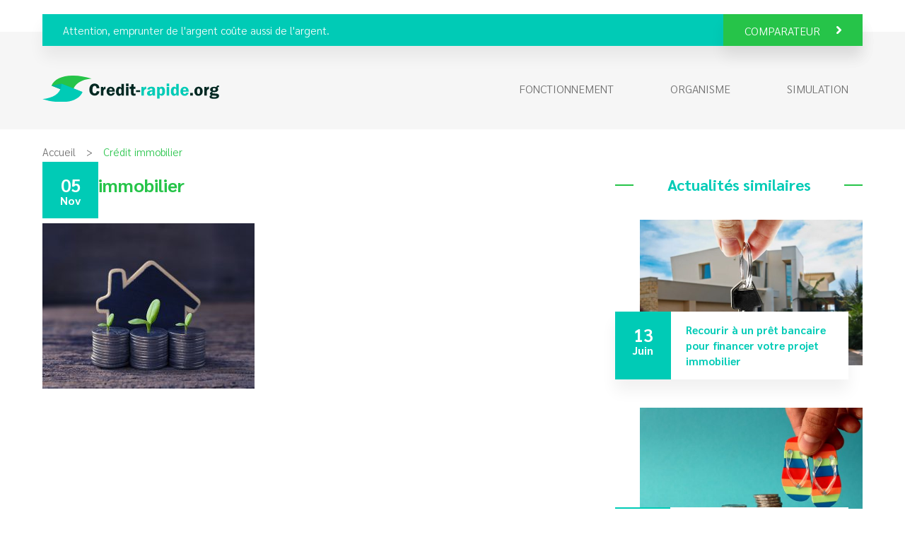

--- FILE ---
content_type: text/html; charset=UTF-8
request_url: https://www.credit-rapide.org/simulateur-gratuit-de-credit-immobilier/attachment/home_image3/
body_size: 6210
content:
<!DOCTYPE html>
<html dir="ltr" lang="fr-FR" prefix="og: https://ogp.me/ns#">
<head>
<meta charset="UTF-8">
<meta http-equiv="Content-Type" content="text/html; charset=UTF-8" />
<meta name="viewport" content="width=device-width, initial-scale=1, maximum-scale=1, user-scalable=no"/>
	<meta name="google-site-verification" content="0L1d4DUlRpJZf7EoPyKw6_Y9-p8GxCvs1lnppRsi-VE" />
<title>Crédit immobilier | Crédit rapide</title>

		<!-- All in One SEO 4.9.3 - aioseo.com -->
	<meta name="robots" content="max-image-preview:large" />
	<meta name="author" content="Paul"/>
	<link rel="canonical" href="https://www.credit-rapide.org/simulateur-gratuit-de-credit-immobilier/attachment/home_image3/" />
	<meta name="generator" content="All in One SEO (AIOSEO) 4.9.3" />
		<meta property="og:locale" content="fr_FR" />
		<meta property="og:site_name" content="Crédit rapide |" />
		<meta property="og:type" content="article" />
		<meta property="og:title" content="Crédit immobilier | Crédit rapide" />
		<meta property="og:url" content="https://www.credit-rapide.org/simulateur-gratuit-de-credit-immobilier/attachment/home_image3/" />
		<meta property="og:image" content="https://www.credit-rapide.org/wp-content/uploads/2020/02/logo.svg" />
		<meta property="og:image:secure_url" content="https://www.credit-rapide.org/wp-content/uploads/2020/02/logo.svg" />
		<meta property="article:published_time" content="2019-11-05T15:09:54+00:00" />
		<meta property="article:modified_time" content="2019-11-05T15:12:57+00:00" />
		<meta name="twitter:card" content="summary" />
		<meta name="twitter:title" content="Crédit immobilier | Crédit rapide" />
		<meta name="twitter:image" content="https://www.credit-rapide.org/wp-content/uploads/2020/02/logo.svg" />
		<script type="application/ld+json" class="aioseo-schema">
			{"@context":"https:\/\/schema.org","@graph":[{"@type":"BreadcrumbList","@id":"https:\/\/www.credit-rapide.org\/simulateur-gratuit-de-credit-immobilier\/attachment\/home_image3\/#breadcrumblist","itemListElement":[{"@type":"ListItem","@id":"https:\/\/www.credit-rapide.org#listItem","position":1,"name":"Accueil","item":"https:\/\/www.credit-rapide.org","nextItem":{"@type":"ListItem","@id":"https:\/\/www.credit-rapide.org\/simulateur-gratuit-de-credit-immobilier\/attachment\/home_image3\/#listItem","name":"Cr\u00e9dit immobilier"}},{"@type":"ListItem","@id":"https:\/\/www.credit-rapide.org\/simulateur-gratuit-de-credit-immobilier\/attachment\/home_image3\/#listItem","position":2,"name":"Cr\u00e9dit immobilier","previousItem":{"@type":"ListItem","@id":"https:\/\/www.credit-rapide.org#listItem","name":"Accueil"}}]},{"@type":"ItemPage","@id":"https:\/\/www.credit-rapide.org\/simulateur-gratuit-de-credit-immobilier\/attachment\/home_image3\/#itempage","url":"https:\/\/www.credit-rapide.org\/simulateur-gratuit-de-credit-immobilier\/attachment\/home_image3\/","name":"Cr\u00e9dit immobilier | Cr\u00e9dit rapide","inLanguage":"fr-FR","isPartOf":{"@id":"https:\/\/www.credit-rapide.org\/#website"},"breadcrumb":{"@id":"https:\/\/www.credit-rapide.org\/simulateur-gratuit-de-credit-immobilier\/attachment\/home_image3\/#breadcrumblist"},"author":{"@id":"https:\/\/www.credit-rapide.org\/author\/paul\/#author"},"creator":{"@id":"https:\/\/www.credit-rapide.org\/author\/paul\/#author"},"datePublished":"2019-11-05T16:09:54+01:00","dateModified":"2019-11-05T16:12:57+01:00"},{"@type":"Organization","@id":"https:\/\/www.credit-rapide.org\/#organization","name":"Cr\u00e9dit rapide","url":"https:\/\/www.credit-rapide.org\/","logo":{"@type":"ImageObject","url":"https:\/\/www.credit-rapide.org\/wp-content\/uploads\/2020\/02\/logo.svg","@id":"https:\/\/www.credit-rapide.org\/simulateur-gratuit-de-credit-immobilier\/attachment\/home_image3\/#organizationLogo","caption":"cr\u00e9dit rapide"},"image":{"@id":"https:\/\/www.credit-rapide.org\/simulateur-gratuit-de-credit-immobilier\/attachment\/home_image3\/#organizationLogo"}},{"@type":"Person","@id":"https:\/\/www.credit-rapide.org\/author\/paul\/#author","url":"https:\/\/www.credit-rapide.org\/author\/paul\/","name":"Paul"},{"@type":"WebSite","@id":"https:\/\/www.credit-rapide.org\/#website","url":"https:\/\/www.credit-rapide.org\/","name":"Cr\u00e9dit rapide","inLanguage":"fr-FR","publisher":{"@id":"https:\/\/www.credit-rapide.org\/#organization"}}]}
		</script>
		<!-- All in One SEO -->

<link rel="alternate" type="application/rss+xml" title="Crédit rapide &raquo; Crédit immobilier Flux des commentaires" href="https://www.credit-rapide.org/simulateur-gratuit-de-credit-immobilier/attachment/home_image3/feed/" />
<link rel="alternate" title="oEmbed (JSON)" type="application/json+oembed" href="https://www.credit-rapide.org/wp-json/oembed/1.0/embed?url=https%3A%2F%2Fwww.credit-rapide.org%2Fsimulateur-gratuit-de-credit-immobilier%2Fattachment%2Fhome_image3%2F" />
<link rel="alternate" title="oEmbed (XML)" type="text/xml+oembed" href="https://www.credit-rapide.org/wp-json/oembed/1.0/embed?url=https%3A%2F%2Fwww.credit-rapide.org%2Fsimulateur-gratuit-de-credit-immobilier%2Fattachment%2Fhome_image3%2F&#038;format=xml" />
<style id='wp-img-auto-sizes-contain-inline-css' type='text/css'>
img:is([sizes=auto i],[sizes^="auto," i]){contain-intrinsic-size:3000px 1500px}
/*# sourceURL=wp-img-auto-sizes-contain-inline-css */
</style>

<style id='wp-emoji-styles-inline-css' type='text/css'>

	img.wp-smiley, img.emoji {
		display: inline !important;
		border: none !important;
		box-shadow: none !important;
		height: 1em !important;
		width: 1em !important;
		margin: 0 0.07em !important;
		vertical-align: -0.1em !important;
		background: none !important;
		padding: 0 !important;
	}
/*# sourceURL=wp-emoji-styles-inline-css */
</style>
<link rel='stylesheet' id='wp-block-library-css' href='https://www.credit-rapide.org/wp-includes/css/dist/block-library/style.min.css?ver=6.9' type='text/css' media='all' />
<style id='global-styles-inline-css' type='text/css'>
:root{--wp--preset--aspect-ratio--square: 1;--wp--preset--aspect-ratio--4-3: 4/3;--wp--preset--aspect-ratio--3-4: 3/4;--wp--preset--aspect-ratio--3-2: 3/2;--wp--preset--aspect-ratio--2-3: 2/3;--wp--preset--aspect-ratio--16-9: 16/9;--wp--preset--aspect-ratio--9-16: 9/16;--wp--preset--color--black: #000000;--wp--preset--color--cyan-bluish-gray: #abb8c3;--wp--preset--color--white: #ffffff;--wp--preset--color--pale-pink: #f78da7;--wp--preset--color--vivid-red: #cf2e2e;--wp--preset--color--luminous-vivid-orange: #ff6900;--wp--preset--color--luminous-vivid-amber: #fcb900;--wp--preset--color--light-green-cyan: #7bdcb5;--wp--preset--color--vivid-green-cyan: #00d084;--wp--preset--color--pale-cyan-blue: #8ed1fc;--wp--preset--color--vivid-cyan-blue: #0693e3;--wp--preset--color--vivid-purple: #9b51e0;--wp--preset--gradient--vivid-cyan-blue-to-vivid-purple: linear-gradient(135deg,rgb(6,147,227) 0%,rgb(155,81,224) 100%);--wp--preset--gradient--light-green-cyan-to-vivid-green-cyan: linear-gradient(135deg,rgb(122,220,180) 0%,rgb(0,208,130) 100%);--wp--preset--gradient--luminous-vivid-amber-to-luminous-vivid-orange: linear-gradient(135deg,rgb(252,185,0) 0%,rgb(255,105,0) 100%);--wp--preset--gradient--luminous-vivid-orange-to-vivid-red: linear-gradient(135deg,rgb(255,105,0) 0%,rgb(207,46,46) 100%);--wp--preset--gradient--very-light-gray-to-cyan-bluish-gray: linear-gradient(135deg,rgb(238,238,238) 0%,rgb(169,184,195) 100%);--wp--preset--gradient--cool-to-warm-spectrum: linear-gradient(135deg,rgb(74,234,220) 0%,rgb(151,120,209) 20%,rgb(207,42,186) 40%,rgb(238,44,130) 60%,rgb(251,105,98) 80%,rgb(254,248,76) 100%);--wp--preset--gradient--blush-light-purple: linear-gradient(135deg,rgb(255,206,236) 0%,rgb(152,150,240) 100%);--wp--preset--gradient--blush-bordeaux: linear-gradient(135deg,rgb(254,205,165) 0%,rgb(254,45,45) 50%,rgb(107,0,62) 100%);--wp--preset--gradient--luminous-dusk: linear-gradient(135deg,rgb(255,203,112) 0%,rgb(199,81,192) 50%,rgb(65,88,208) 100%);--wp--preset--gradient--pale-ocean: linear-gradient(135deg,rgb(255,245,203) 0%,rgb(182,227,212) 50%,rgb(51,167,181) 100%);--wp--preset--gradient--electric-grass: linear-gradient(135deg,rgb(202,248,128) 0%,rgb(113,206,126) 100%);--wp--preset--gradient--midnight: linear-gradient(135deg,rgb(2,3,129) 0%,rgb(40,116,252) 100%);--wp--preset--font-size--small: 13px;--wp--preset--font-size--medium: 20px;--wp--preset--font-size--large: 36px;--wp--preset--font-size--x-large: 42px;--wp--preset--spacing--20: 0.44rem;--wp--preset--spacing--30: 0.67rem;--wp--preset--spacing--40: 1rem;--wp--preset--spacing--50: 1.5rem;--wp--preset--spacing--60: 2.25rem;--wp--preset--spacing--70: 3.38rem;--wp--preset--spacing--80: 5.06rem;--wp--preset--shadow--natural: 6px 6px 9px rgba(0, 0, 0, 0.2);--wp--preset--shadow--deep: 12px 12px 50px rgba(0, 0, 0, 0.4);--wp--preset--shadow--sharp: 6px 6px 0px rgba(0, 0, 0, 0.2);--wp--preset--shadow--outlined: 6px 6px 0px -3px rgb(255, 255, 255), 6px 6px rgb(0, 0, 0);--wp--preset--shadow--crisp: 6px 6px 0px rgb(0, 0, 0);}:where(.is-layout-flex){gap: 0.5em;}:where(.is-layout-grid){gap: 0.5em;}body .is-layout-flex{display: flex;}.is-layout-flex{flex-wrap: wrap;align-items: center;}.is-layout-flex > :is(*, div){margin: 0;}body .is-layout-grid{display: grid;}.is-layout-grid > :is(*, div){margin: 0;}:where(.wp-block-columns.is-layout-flex){gap: 2em;}:where(.wp-block-columns.is-layout-grid){gap: 2em;}:where(.wp-block-post-template.is-layout-flex){gap: 1.25em;}:where(.wp-block-post-template.is-layout-grid){gap: 1.25em;}.has-black-color{color: var(--wp--preset--color--black) !important;}.has-cyan-bluish-gray-color{color: var(--wp--preset--color--cyan-bluish-gray) !important;}.has-white-color{color: var(--wp--preset--color--white) !important;}.has-pale-pink-color{color: var(--wp--preset--color--pale-pink) !important;}.has-vivid-red-color{color: var(--wp--preset--color--vivid-red) !important;}.has-luminous-vivid-orange-color{color: var(--wp--preset--color--luminous-vivid-orange) !important;}.has-luminous-vivid-amber-color{color: var(--wp--preset--color--luminous-vivid-amber) !important;}.has-light-green-cyan-color{color: var(--wp--preset--color--light-green-cyan) !important;}.has-vivid-green-cyan-color{color: var(--wp--preset--color--vivid-green-cyan) !important;}.has-pale-cyan-blue-color{color: var(--wp--preset--color--pale-cyan-blue) !important;}.has-vivid-cyan-blue-color{color: var(--wp--preset--color--vivid-cyan-blue) !important;}.has-vivid-purple-color{color: var(--wp--preset--color--vivid-purple) !important;}.has-black-background-color{background-color: var(--wp--preset--color--black) !important;}.has-cyan-bluish-gray-background-color{background-color: var(--wp--preset--color--cyan-bluish-gray) !important;}.has-white-background-color{background-color: var(--wp--preset--color--white) !important;}.has-pale-pink-background-color{background-color: var(--wp--preset--color--pale-pink) !important;}.has-vivid-red-background-color{background-color: var(--wp--preset--color--vivid-red) !important;}.has-luminous-vivid-orange-background-color{background-color: var(--wp--preset--color--luminous-vivid-orange) !important;}.has-luminous-vivid-amber-background-color{background-color: var(--wp--preset--color--luminous-vivid-amber) !important;}.has-light-green-cyan-background-color{background-color: var(--wp--preset--color--light-green-cyan) !important;}.has-vivid-green-cyan-background-color{background-color: var(--wp--preset--color--vivid-green-cyan) !important;}.has-pale-cyan-blue-background-color{background-color: var(--wp--preset--color--pale-cyan-blue) !important;}.has-vivid-cyan-blue-background-color{background-color: var(--wp--preset--color--vivid-cyan-blue) !important;}.has-vivid-purple-background-color{background-color: var(--wp--preset--color--vivid-purple) !important;}.has-black-border-color{border-color: var(--wp--preset--color--black) !important;}.has-cyan-bluish-gray-border-color{border-color: var(--wp--preset--color--cyan-bluish-gray) !important;}.has-white-border-color{border-color: var(--wp--preset--color--white) !important;}.has-pale-pink-border-color{border-color: var(--wp--preset--color--pale-pink) !important;}.has-vivid-red-border-color{border-color: var(--wp--preset--color--vivid-red) !important;}.has-luminous-vivid-orange-border-color{border-color: var(--wp--preset--color--luminous-vivid-orange) !important;}.has-luminous-vivid-amber-border-color{border-color: var(--wp--preset--color--luminous-vivid-amber) !important;}.has-light-green-cyan-border-color{border-color: var(--wp--preset--color--light-green-cyan) !important;}.has-vivid-green-cyan-border-color{border-color: var(--wp--preset--color--vivid-green-cyan) !important;}.has-pale-cyan-blue-border-color{border-color: var(--wp--preset--color--pale-cyan-blue) !important;}.has-vivid-cyan-blue-border-color{border-color: var(--wp--preset--color--vivid-cyan-blue) !important;}.has-vivid-purple-border-color{border-color: var(--wp--preset--color--vivid-purple) !important;}.has-vivid-cyan-blue-to-vivid-purple-gradient-background{background: var(--wp--preset--gradient--vivid-cyan-blue-to-vivid-purple) !important;}.has-light-green-cyan-to-vivid-green-cyan-gradient-background{background: var(--wp--preset--gradient--light-green-cyan-to-vivid-green-cyan) !important;}.has-luminous-vivid-amber-to-luminous-vivid-orange-gradient-background{background: var(--wp--preset--gradient--luminous-vivid-amber-to-luminous-vivid-orange) !important;}.has-luminous-vivid-orange-to-vivid-red-gradient-background{background: var(--wp--preset--gradient--luminous-vivid-orange-to-vivid-red) !important;}.has-very-light-gray-to-cyan-bluish-gray-gradient-background{background: var(--wp--preset--gradient--very-light-gray-to-cyan-bluish-gray) !important;}.has-cool-to-warm-spectrum-gradient-background{background: var(--wp--preset--gradient--cool-to-warm-spectrum) !important;}.has-blush-light-purple-gradient-background{background: var(--wp--preset--gradient--blush-light-purple) !important;}.has-blush-bordeaux-gradient-background{background: var(--wp--preset--gradient--blush-bordeaux) !important;}.has-luminous-dusk-gradient-background{background: var(--wp--preset--gradient--luminous-dusk) !important;}.has-pale-ocean-gradient-background{background: var(--wp--preset--gradient--pale-ocean) !important;}.has-electric-grass-gradient-background{background: var(--wp--preset--gradient--electric-grass) !important;}.has-midnight-gradient-background{background: var(--wp--preset--gradient--midnight) !important;}.has-small-font-size{font-size: var(--wp--preset--font-size--small) !important;}.has-medium-font-size{font-size: var(--wp--preset--font-size--medium) !important;}.has-large-font-size{font-size: var(--wp--preset--font-size--large) !important;}.has-x-large-font-size{font-size: var(--wp--preset--font-size--x-large) !important;}
/*# sourceURL=global-styles-inline-css */
</style>

<style id='classic-theme-styles-inline-css' type='text/css'>
/*! This file is auto-generated */
.wp-block-button__link{color:#fff;background-color:#32373c;border-radius:9999px;box-shadow:none;text-decoration:none;padding:calc(.667em + 2px) calc(1.333em + 2px);font-size:1.125em}.wp-block-file__button{background:#32373c;color:#fff;text-decoration:none}
/*# sourceURL=/wp-includes/css/classic-themes.min.css */
</style>
<link rel='stylesheet' id='style_css-css' href='https://www.credit-rapide.org/wp-content/themes/theme/style.css?ver=1.0' type='text/css' media='all' />
<link rel='stylesheet' id='responsive_css-css' href='https://www.credit-rapide.org/wp-content/themes/theme/css/responsive.css?ver=1.0' type='text/css' media='all' />
<script type="text/javascript" src="https://www.credit-rapide.org/wp-content/themes/theme/js/jquery.js?ver=1" id="custom_jquery-js"></script>
<script type="text/javascript" src="https://www.credit-rapide.org/wp-content/themes/theme/js/script.js?ver=1" id="custom-js"></script>
<link rel="https://api.w.org/" href="https://www.credit-rapide.org/wp-json/" /><link rel="alternate" title="JSON" type="application/json" href="https://www.credit-rapide.org/wp-json/wp/v2/media/38" /><link rel="EditURI" type="application/rsd+xml" title="RSD" href="https://www.credit-rapide.org/xmlrpc.php?rsd" />
<link rel='shortlink' href='https://www.credit-rapide.org/?p=38' />
<style type="text/css">.recentcomments a{display:inline !important;padding:0 !important;margin:0 !important;}</style><link rel="icon" href="https://www.credit-rapide.org/wp-content/uploads/2020/02/favicon.png" sizes="32x32" />
<link rel="icon" href="https://www.credit-rapide.org/wp-content/uploads/2020/02/favicon.png" sizes="192x192" />
<link rel="apple-touch-icon" href="https://www.credit-rapide.org/wp-content/uploads/2020/02/favicon.png" />
<meta name="msapplication-TileImage" content="https://www.credit-rapide.org/wp-content/uploads/2020/02/favicon.png" />
		<style type="text/css" id="wp-custom-css">
			#wrapper .wpforms-container-full .wpforms-form input.wpforms-field-medium { max-width:100% }
#wrapper div.wpforms-container-full .wpforms-form textarea.wpforms-field-medium { max-width:100%; width:100%; }
#wrapper div.wpforms-container-full .wpforms-form .wpforms-one-fourth {
	float: none; margin: 0; width: 100%;
}		</style>
			<!-- Global site tag (gtag.js) - Google Analytics -->
<script async src="https://www.googletagmanager.com/gtag/js?id=UA-153236645-17"></script>
<script>
  window.dataLayer = window.dataLayer || [];
  function gtag(){dataLayer.push(arguments);}
  gtag('js', new Date());

  gtag('config', 'UA-153236645-17');
</script>
<!-- Global site tag (gtag.js) - Google Analytics -->
<script async src="https://www.googletagmanager.com/gtag/js?id=G-SM8YHFG8D3"></script>
<script>
  window.dataLayer = window.dataLayer || [];
  function gtag(){dataLayer.push(arguments);}
  gtag('js', new Date());

  gtag('config', 'G-SM8YHFG8D3');
</script>
	 <!-- 08f76fa7c19cee48 --> 
</head>
<div id="wrapper">
    <header>
        <div class="wrapper">
            <div class="top">
                Attention, emprunter de l'argent coûte aussi de l'argent.
                <a href="https://www.credit-rapide.org/comparateur/" class="btn">Comparateur</a>
            </div>
            <div class="logo-nav">
                <a href="https://www.credit-rapide.org/" class="custom-logo-link" rel="home"><img src="https://www.credit-rapide.org/wp-content/uploads/2020/02/logo.svg" class="custom-logo" alt="crédit rapide" decoding="async" /></a>                <div class="menu-toggle"><div></div></div>
                <nav class="primary"><ul id="menu-menu-principal" class="menu"><li id="menu-item-130" class="menu-item menu-item-type-post_type menu-item-object-page menu-item-130"><a href="https://www.credit-rapide.org/fonctionnement/">Fonctionnement</a></li>
<li id="menu-item-60" class="menu-item menu-item-type-post_type menu-item-object-page menu-item-60"><a href="https://www.credit-rapide.org/organisme/">Organisme</a></li>
<li id="menu-item-194" class="menu-item menu-item-type-post_type menu-item-object-page menu-item-194"><a href="https://www.credit-rapide.org/simulation/">Simulation</a></li>
</ul></nav>            </div>  
        </div>
    </header><main id="page" class="single">
    <div class="wrapper">
        <div id="breadcrumbs" class="breadcrumbs"><a class="bread-link bread-home" href="https://www.credit-rapide.org" title="Accueil">Accueil</a><span class="breadcrumb_last" aria-current="page" id="item-38">Crédit immobilier</span></div>        <div class="flex">
            <div class="content texte">
                <h1>Crédit immobilier</h1>                <div class="image"><div class="date"><span>05</span>Nov</div></div>
                <p class="attachment"><a href='https://www.credit-rapide.org/wp-content/uploads/2019/11/home_image3.jpg'><img fetchpriority="high" decoding="async" width="300" height="234" src="https://www.credit-rapide.org/wp-content/uploads/2019/11/home_image3-300x234.jpg" class="attachment-medium size-medium" alt="Crédit immobilier" srcset="https://www.credit-rapide.org/wp-content/uploads/2019/11/home_image3-300x234.jpg 300w, https://www.credit-rapide.org/wp-content/uploads/2019/11/home_image3.jpg 760w" sizes="(max-width: 300px) 100vw, 300px" /></a></p>
            </div>
            <div class="sidebar">
    <div class="title">Actualités similaires</div>
    <div class="similaire-liste">
                <div class="itemblog">
            <img width="580" height="380" src="https://www.credit-rapide.org/wp-content/uploads/2023/06/Recourir-a-un-pret-bancaire-pour-financer-votre-projet-immobilier-580x380.jpg" class="attachment-produit size-produit wp-post-image" alt="Recourir à un prêt bancaire pour financer votre projet immobilier" decoding="async" loading="lazy" />            <div class="absolute">
                <div class="date"><span>13</span>Juin</div>
                <a href="https://www.credit-rapide.org/actualites/financer-projet-immobilier/" class="titre">Recourir à un prêt bancaire pour financer votre projet immobilier</a>
            </div>
        </div>
                <div class="itemblog">
            <img width="580" height="380" src="https://www.credit-rapide.org/wp-content/uploads/2022/08/Preparer-le-budget-de-vos-vacances-dete-580x380.jpg" class="attachment-produit size-produit wp-post-image" alt="Préparer le budget de vos vacances d’été" decoding="async" loading="lazy" />            <div class="absolute">
                <div class="date"><span>29</span>Juil</div>
                <a href="https://www.credit-rapide.org/actualites/preparer-le-budget-de-vos-vacances-dete/" class="titre">Préparer le budget de vos vacances d’été</a>
            </div>
        </div>
            </div>
</div>        </div>
    </div>
</main>
<footer>
	<div class="info">Un crédit vous engage et doit être remboursé. Vérifiez vos capacités de remboursement avant de vous engager</div>
	<div class="nav-footer flex">
		<div class="info-site">© Copyright 2026, <a href="https://www.credit-rapide.org">Crédit rapide</a></div>
		<ul class="flex"><li id="menu-item-142" class="menu-item menu-item-type-post_type menu-item-object-page menu-item-142"><a href="https://www.credit-rapide.org/mentions-legales/">Mentions légales</a></li>
<li id="menu-item-67" class="menu-item menu-item-type-taxonomy menu-item-object-category menu-item-67"><a href="https://www.credit-rapide.org/actualites/">Actualités</a></li>
<li id="menu-item-143" class="menu-item menu-item-type-post_type menu-item-object-page menu-item-143"><a href="https://www.credit-rapide.org/contact/">Contact</a></li>
</ul>	</div>
</footer>
</div>
</body>
<script type="speculationrules">
{"prefetch":[{"source":"document","where":{"and":[{"href_matches":"/*"},{"not":{"href_matches":["/wp-*.php","/wp-admin/*","/wp-content/uploads/*","/wp-content/*","/wp-content/plugins/*","/wp-content/themes/theme/*","/*\\?(.+)"]}},{"not":{"selector_matches":"a[rel~=\"nofollow\"]"}},{"not":{"selector_matches":".no-prefetch, .no-prefetch a"}}]},"eagerness":"conservative"}]}
</script>
<script id="wp-emoji-settings" type="application/json">
{"baseUrl":"https://s.w.org/images/core/emoji/17.0.2/72x72/","ext":".png","svgUrl":"https://s.w.org/images/core/emoji/17.0.2/svg/","svgExt":".svg","source":{"concatemoji":"https://www.credit-rapide.org/wp-includes/js/wp-emoji-release.min.js?ver=6.9"}}
</script>
<script type="module">
/* <![CDATA[ */
/*! This file is auto-generated */
const a=JSON.parse(document.getElementById("wp-emoji-settings").textContent),o=(window._wpemojiSettings=a,"wpEmojiSettingsSupports"),s=["flag","emoji"];function i(e){try{var t={supportTests:e,timestamp:(new Date).valueOf()};sessionStorage.setItem(o,JSON.stringify(t))}catch(e){}}function c(e,t,n){e.clearRect(0,0,e.canvas.width,e.canvas.height),e.fillText(t,0,0);t=new Uint32Array(e.getImageData(0,0,e.canvas.width,e.canvas.height).data);e.clearRect(0,0,e.canvas.width,e.canvas.height),e.fillText(n,0,0);const a=new Uint32Array(e.getImageData(0,0,e.canvas.width,e.canvas.height).data);return t.every((e,t)=>e===a[t])}function p(e,t){e.clearRect(0,0,e.canvas.width,e.canvas.height),e.fillText(t,0,0);var n=e.getImageData(16,16,1,1);for(let e=0;e<n.data.length;e++)if(0!==n.data[e])return!1;return!0}function u(e,t,n,a){switch(t){case"flag":return n(e,"\ud83c\udff3\ufe0f\u200d\u26a7\ufe0f","\ud83c\udff3\ufe0f\u200b\u26a7\ufe0f")?!1:!n(e,"\ud83c\udde8\ud83c\uddf6","\ud83c\udde8\u200b\ud83c\uddf6")&&!n(e,"\ud83c\udff4\udb40\udc67\udb40\udc62\udb40\udc65\udb40\udc6e\udb40\udc67\udb40\udc7f","\ud83c\udff4\u200b\udb40\udc67\u200b\udb40\udc62\u200b\udb40\udc65\u200b\udb40\udc6e\u200b\udb40\udc67\u200b\udb40\udc7f");case"emoji":return!a(e,"\ud83e\u1fac8")}return!1}function f(e,t,n,a){let r;const o=(r="undefined"!=typeof WorkerGlobalScope&&self instanceof WorkerGlobalScope?new OffscreenCanvas(300,150):document.createElement("canvas")).getContext("2d",{willReadFrequently:!0}),s=(o.textBaseline="top",o.font="600 32px Arial",{});return e.forEach(e=>{s[e]=t(o,e,n,a)}),s}function r(e){var t=document.createElement("script");t.src=e,t.defer=!0,document.head.appendChild(t)}a.supports={everything:!0,everythingExceptFlag:!0},new Promise(t=>{let n=function(){try{var e=JSON.parse(sessionStorage.getItem(o));if("object"==typeof e&&"number"==typeof e.timestamp&&(new Date).valueOf()<e.timestamp+604800&&"object"==typeof e.supportTests)return e.supportTests}catch(e){}return null}();if(!n){if("undefined"!=typeof Worker&&"undefined"!=typeof OffscreenCanvas&&"undefined"!=typeof URL&&URL.createObjectURL&&"undefined"!=typeof Blob)try{var e="postMessage("+f.toString()+"("+[JSON.stringify(s),u.toString(),c.toString(),p.toString()].join(",")+"));",a=new Blob([e],{type:"text/javascript"});const r=new Worker(URL.createObjectURL(a),{name:"wpTestEmojiSupports"});return void(r.onmessage=e=>{i(n=e.data),r.terminate(),t(n)})}catch(e){}i(n=f(s,u,c,p))}t(n)}).then(e=>{for(const n in e)a.supports[n]=e[n],a.supports.everything=a.supports.everything&&a.supports[n],"flag"!==n&&(a.supports.everythingExceptFlag=a.supports.everythingExceptFlag&&a.supports[n]);var t;a.supports.everythingExceptFlag=a.supports.everythingExceptFlag&&!a.supports.flag,a.supports.everything||((t=a.source||{}).concatemoji?r(t.concatemoji):t.wpemoji&&t.twemoji&&(r(t.twemoji),r(t.wpemoji)))});
//# sourceURL=https://www.credit-rapide.org/wp-includes/js/wp-emoji-loader.min.js
/* ]]> */
</script>
</html>


<!-- Page cached by LiteSpeed Cache 7.7 on 2026-01-24 11:00:13 -->

--- FILE ---
content_type: text/css
request_url: https://www.credit-rapide.org/wp-content/themes/theme/style.css?ver=1.0
body_size: 2384
content:
/*
Theme Name: Credit rapide
Author: Media Click
Author URI: https://mediaclick.mg
Version: 1.0
*/

@font-face {
  font-family: 'sara-lt';
  src:  url('fonts/sarabunlight.eot?#iefix') format('embedded-opentype'),
        url('fonts/sarabunlight.woff') format('woff'),
        url('fonts/sarabunlight.ttf')  format('truetype'),
        url('fonts/sarabunlight.svg#Sarabun-Light') format('svg');
  font-weight: normal;
  font-style: normal;
}
@font-face {
  font-family: 'sara-bd';
  src:  url('fonts/sarabunbold.eot?#iefix') format('embedded-opentype'),
        url('fonts/sarabunbold.woff') format('woff'),
        url('fonts/sarabunbold.ttf')  format('truetype'),
        url('fonts/sarabunbold.svg#Sarabun-Bold') format('svg');
  font-weight: normal;
  font-style: normal;
}

body, ul, li, ol, form, h1, h2, h3, h4, h5, h6, div, span, p { padding:0; margin:0; border:0; -webkit-text-size-adjust:none; -moz-text-size-adjust:none; text-size-adjust:none;}
article, aside, dialog ,figcaption, figure, footer, header, hgroup, main, nav, section { display:block;}
input, textarea{ -webkit-appearance:none; -ms-appearance:none; appearance:none; -moz-appearance:none; -o-appearance:none; border-radius:0;}
*{ outline:none !important;}
strong, b{ font-weight:normal; font-family:sara-bd;}
ul{ list-style-type:none;}
body{ font:normal 15px/24px sara-lt; color:#010101; }
a{ text-decoration:none; color:#26c449; transition:all ease-in-out 400ms; position:relative;}
img{ border:none; display:block;}
#wrapper{ overflow:hidden; }
h1,h2 { position: relative; }
h1 { font: 26px/29px sara-bd; color: #26c449; }
h2 { font: 22px/29px sara-bd; color: #00cbb6; margin-bottom: 20px; }
h3 { font: 18px/26px sara-bd; color: #26c449; margin-bottom: 8px; }
*{ box-sizing:border-box;}
p { margin-bottom: 20px; text-align: justify; }
p:last-of-type { margin-bottom: 0; }
.bg-gray { background: #f8f8f8; }
.flex { display: flex; flex-flow: row wrap; }
.btn { display: inline-block; color: #fff; font: 16px/16px sara-lt; text-transform: uppercase; box-shadow: 0 16px 21px rgba(1,1,1,.06); }
.btn.rouge { line-height: 50px; background: url('images/iconebtn.svg') no-repeat right+27px center #ff3737; padding: 0 70px 0 25px; }
.texte ul { margin: 25px 0 25px 50px; }
.texte ul li { padding-left: 25px; padding-bottom: 10px; background: url(images/liste.svg) no-repeat left top+5px; }
.wrapper { width:100%; max-width:1240px; margin:0 auto; padding:0 40px; position:relative;}
header { position: relative; }
.top { position: relative; display: flex; justify-content: space-between; background: #00cbb6; color: #fff; font: 15px/45px sara-lt; padding-left: 29px; bottom: -20px; z-index: 55; box-shadow: 0 16px 21px rgba(1,1,1,.06); }
.top .btn { background: url(images/iconebtntop.svg) no-repeat center right+30px #26c449; padding: 16px 60px 13px 30px; }
.logo-nav { display: flex; justify-content: space-between; align-items: center; padding: 58px 0 35px; background: #f6f6f6; position: relative; }
.logo-nav:before { content:''; position: absolute; left: -10000px; width: 10000px; background: #f6f6f6; top: 0; bottom: 0; }
.logo-nav:after { content:''; position: absolute; right: -10000px; width: 10000px; background: #f6f6f6; top: 0; bottom: 0; }
.menu { display: flex; }
.menu>li>a { display: inline-block; font: 16px/45px sara-lt; position: relative; padding: 0 20px; margin: 0 20px; color: #6d6d6d; text-transform: uppercase; }
.menu>li>a:before,
.menu>li>a:after { position: absolute; left: 0; width: 100%; height: 2px; background: #00cbb6; content: ''; opacity: 0; -webkit-transition: opacity 0.3s, -webkit-transform 0.3s; -moz-transition: opacity 0.3s, -moz-transform 0.3s; transition: opacity 0.3s, transform 0.3s; -webkit-transform: translateY(-10px); -moz-transform: translateY(-10px); transform: translateY(-10px); }
.menu>li>a:after { -webkit-transform: translateY(10px); -moz-transform: translateY(10px); transform: translateY(10px); bottom: 0 }
.menu>li.current-menu-item>a { color:#00cbb6; }
.menu>li:last-child>a { margin-right: 0; }
.banner { background: url(images/banner-form.svg) no-repeat left bottom; background-size: cover; margin-bottom: 110px; }
.banner .texte { max-width: 390px; margin-left: 90px; margin-top: 40px }
.banner .texte li { font: 16px/23px sara-lt; text-transform: uppercase; color: #010101; }
.banner .image { margin: 0 auto -70px; }
.banner .image img { width: 100%; height: auto; object-fit: cover; }
.bloc-imagetexte { margin: 60px 0; }
.bloc-imagetexte .flex { align-items: center; }
.bloc-imagetexte .flex>div { width: 50%; }
.bloc-imagetexte.reverse .flex { flex-direction: row-reverse; }
.bloc-imagetexte .image { padding-right: 60px; }
.bloc-imagetexte.reverse .image { padding-left:60px; padding-right: 0; }
.bloc-imagetexte .image img{ width: 100%; height: auto; object-fit: cover; box-shadow: 0 16px 21px rgba(1,1,1,.06); }
.bandeau { background:#00cbb6; padding: 50px 0 }
.bandeau .titre { font: 22px/29px sara-bd; color: #fff; margin-bottom: 30px; }
.bandeau>div { max-width: 535px; padding: 0 20px; text-align: center; margin: auto; }
.half.flex { margin: 0 -40px; padding: 60px 0 }
.half.flex .texte{ width: 50%; padding: 0 40px; }
.produits { padding-top: 50px; }
.produits .title, .autre-produits .title { text-align: center; font: 22px/29px sara-bd; color: #00cbb6; }
.produits .title:after { content: ''; width: 48px; height: 2px; background: #26c449; display: block; margin:30px auto 60px; }
.produits .flex { margin: 0 -30px; }
.produits .item { width: 33.33%; padding: 0 30px 20px; margin-bottom: 50px }
.produits .item .image>img { width: 100%; height: auto; object-fit: cover; }
.produits .item .image { position: relative; }
.produits .item .image span { position: absolute; right: 20px; bottom: -45px; display: inline-block; width: 90px; height: 90px; background: #fff; border-radius: 50%; box-shadow: 0 16px 21px rgba(1,1,1,.06); }
.produits .item .image span img { position: absolute; top: 0; bottom: 0; right: 0; left: 0; margin:auto; }
.produits .item a { font: 18px/22px sara-bd; margin: 30px 0 15px; display: block; color: #00cbb6; }
.bloc-imagetexte.no-marg { padding: 60px 0; margin: 0; }

.autre-produits { padding: 50px 0 }
.autre-produits .title:after { content: ''; width: 48px; height: 2px; background: #26c449; display: block; margin:20px auto }
.autre-produits .wrapper>.flex { margin: 0 -15px; justify-content:center }
.autre-produits .item { width: 33.33%; padding: 15px; }
.autre-produits .item>.flex { border: 1px solid #f0f0f0; padding: 15px; align-items: center; }
.autre-produits .item .icone { position: relative; display: inline-block; width: 90px; height: 90px; background: #fff; border-radius: 50%; box-shadow: 0 16px 21px rgba(1,1,1,.06); }
.autre-produits .item .icone img { position: absolute; top: 0; bottom: 0; right: 0; left: 0; margin:auto; }
.autre-produits .item .texte { width: calc(100% - 90px); padding-left: 15px; color: #6d6d6d }
.autre-produits .item .titre { font: 18px/22px sara-bd; color: #00cbb6; margin-bottom: 10px; }

.breadcrumbs { padding: 20px 0; }
.breadcrumbs a { color: #6d6d6d; }
.breadcrumbs a:after { content:'>'; display: inline-block; margin: 0 15px; }
.breadcrumb_last { color: #26c449; }
.bienvenu { margin-top: 50px }
.bienvenu h1 { margin-bottom: 17px; }
.comparateur .bienvenu, .comparateur .bienvenu p { margin-bottom: 50px; text-align: center; }
.comparateur .bg-gray { padding: 60px 0; }
.blog .bienvenu { margin: 0 0 50px; text-align: center; }
.list-actu { margin: 0 -30px; }
.list-actu .itemblog { width: 33.33%; padding: 0 30px; position: relative; margin-bottom: 65px; }
.itemblog img { width: 100%; height: auto; object-fit: cover; padding-left: 20px; }
.itemblog .absolute { position: absolute; left: 30px; right: 50px; bottom: -20px; background: #fff; display: flex; align-items: center; min-height: 86px; box-shadow: 0 16px 21px rgba(1,1,1,.06); }
.date span { font: 25px/25px sara-bd; display: block; }
.date { font: 16px/19px sara-bd; position: absolute; top: 0; bottom: 0; text-align: center; background: #00cbb6; padding: 20px 25px; color: #fff; }
.itemblog a { display: inline-block; font: 15px/22px sara-bd; padding: 15px 20px; padding-left: 100px; color: #00cbb6; }
.single .content { width: calc( 100% - 350px ); padding-right: 50px; padding-bottom: 80px }
.single .content h1 { margin-bottom: 33px; }
.single .content .image { position: relative; margin-bottom: 40px }
.single .content .image img { width: 100%; height: auto; object-fit: cover; }
.single .content .image .date { top: initial; height: 80px; }
.single .sidebar { width: 350px; }
.single .sidebar .title { display: inline-block; width: 350px; text-align: center; position: relative; font: 22px/29px sara-bd; color: #00cbb6; margin-bottom: 35px }
.single .sidebar .title:before { content: ''; position: absolute; width: 26px; height: 2px; background: #26c449; left: 0; top: 50%; margin-top: -1px; }
.single .sidebar .title:after { content: ''; position: absolute; width: 26px; height: 2px; background: #26c449; right: 0; top: 50%; margin-top: -1px; }
.single .sidebar .itemblog { position: relative; margin-bottom: 60px; padding-left: 15px; }
.single .sidebar .itemblog .absolute { left: 0; right: 20px; }

.contact .bienvenu { text-align: center; }
.contact .bienvenu p { text-align: center; }
.wrap-contact { max-width: 620px; padding: 0 20px; margin: auto; }
.wrap-contact form { width: 100%; display:block; }
div.wpforms-container-full .wpforms-form .wpforms-error-container { border: 1px solid red; padding: 15px; }
form { padding:20px 0 80px; }
.wrap-contact form input, textarea { display: block; width: 100% ! important; border: 1px solid #cecece !important; padding: 10px 15px !important; font: 14px/14px sara-lt !important; }
textarea.wpforms-field-medium{ height: 200px !important; resize: none; }
form input::placeholder, textarea::placeholder { color: #c8c8c8; }
.wrap-contact .btn.rouge { background-color: #26c449; cursor: pointer; border:none; }
.wpforms-submit-container { text-align: center; }
.wpforms-confirmation-container-full.wpforms-confirmation-scroll { margin: 40px 0; }
.wpforms-confirmation-container-full.wpforms-confirmation-scroll p{ text-align: center; }

.pagesimple #breadcrumbs { margin: 0; padding-bottom: 0; }
.height { display: table; height: 60vh; width: 100%; }
.height>div { display:table-cell; vertical-align:middle; text-align:center; font-size: 30px; }
.height>div span { display:block; font: 120px/120px sara-bd; text-align:center; color:#26c449; }

.mention { margin: 0 0 40px; }
.mention h1 { margin-bottom: 10px }

footer .nav-footer { justify-content: center; padding: 40px 20px }
footer .info { background: #00cbb6; padding: 17px 40px; text-align: center; color: #fff; }
footer .info-site, footer ul li a{ color: #010101; }
footer ul li:before { display: inline-block; content: '|'; vertical-align: middle; margin: 0 20px; }

.wp-pagenavi { text-align: center; margin: 0 0 40px; font-size: 16px }
.wp-pagenavi .pages { display: none; }
.wp-pagenavi .page, .wp-pagenavi .current { display: inline-block; margin: 0 10px }

--- FILE ---
content_type: text/css
request_url: https://www.credit-rapide.org/wp-content/themes/theme/css/responsive.css?ver=1.0
body_size: 1104
content:
@media (min-width: 1025px) {
	button,.btn, .sub-menu,*:before,*:after, a, .actu img, .item { transition: all ease-in-out 0.3s}
	.btn:hover { background-position: center right+20px; background-color: #26c449 }
	.produits .item:hover { box-shadow: 0 16px 21px rgba(1,1,1,.06); }
	footer a:hover, .itemblog a:hover { color: #26c449; }
	.menu>li>a:hover { color:#00cbb6; }
	.autre-produits a:hover { box-shadow: 0 0 30px rgba(1,1,1,.1) }
	.menu>li>a:hover:before, .menu>li.current-menu-item>a:before { opacity: 1; top: 0; transform: translateY(0); }
	.menu>li>a:hover:after, .menu>li.current-menu-item>a:after { opacity: 1; transform: translateY(0); }
}
@media (max-width: 1200px) {
	.menu>li>a { margin:0; }
	.banner .texte { margin-left: 0; }
	.produits .item .image span { bottom: -25px }
	.list-actu .itemblog { width: 50%; }
	.autre-produits .item { width: 50%; }
}
@media (max-width: 1024px) {
	.logo-nav { padding: 50px 0 27px; }
	.menu-toggle { cursor:pointer; position:absolute; width:20px; right:0; top:50px; bottom: 27px; z-index:140; }
	.menu-toggle div { width:20px; height:2px; background:#111111; position:absolute; right:0; left:0; top:50%; margin:-1px auto 0;}
	.menu-toggle div:before { width:100%; height:2px; background:#111111; position:absolute; right:0; top:6px; content:"";transition:all ease-in-out 0.3s;-moz-transition:all ease-in-out 0.3s;-webkit-transition:all ease-in-out 0.3s;}
	.menu-toggle div:after { width:100%; height:2px; background:#111111; position:absolute; right:0; top:-6px; content:"";transition:all ease-in-out 0.3s;-moz-transition:all ease-in-out 0.3s;-webkit-transition:all ease-in-out 0.3s;}
	.menu-toggle.active div { height:0;transition:all ease-in-out 0.3s;-moz-transition:all ease-in-out 0.3s;-webkit-transition:all ease-in-out 0.3s;}
	.menu-toggle.active div:before { top:0; transform:rotate(45deg);}
	.menu-toggle.active div:after { top:0; transform:rotate(-45deg);}
	.menu { display:none; position:absolute; left: -40px; right: -40px; background:#fff; text-align:left; top:113px; z-index: 555}
	.menu:after { content: ''; position: absolute; background: rgba(0,0,0,.8); left: 0; right: 0; height: 10000px; bottom: -10000px; }
	.menu>li { display:block; padding:0; margin: 0; }
	.menu>li>a { padding:0 40px; line-height:48px; border-bottom:1px solid #ebebeb; display: block; }
	.produits .flex { margin: 0 -15px; }
	.produits h2:after { margin: 20px auto 40px; }
	.produits .item { padding: 0 15px; }
}
@media (max-width: 980px){
.banner { background: #f6f6f6; border-bottom-left-radius: 50%; border-bottom-right-radius: 50%; margin: 0 -50px; padding-bottom: 50px }
.banner .image { display: none; }
.banner .texte { margin: 40px auto 60px }
.bloc-imagetexte .image { padding-right: 40px; }
.half.flex { margin: 0 -20px; }
.half.flex .texte { padding: 0 20px }

.bloc-imagetexte { margin: 40px 0; }
.bandeau, .half.flex, .bloc-imagetexte.no-marg, .comparateur .bg-gray { padding: 40px 0 }
.bienvenu { margin-top: 40px; }
.produits { padding-top: 40px; }
.produits .item { width: 50%; }
.autre-produits { padding: 30px 0 }

.single .content { width:100%; padding-right: 0; }
.single .sidebar { width: 100%; text-align: center; }
.single .sidebar .similaire-liste { display: flex; flex-flow: row wrap; text-align: left; margin: 0 -20px; }
.single .similaire-liste .itemblog { padding: 0 20px; width: 50%; }
.single .similaire-liste .itemblog .absolute { left: 20px }
}
@media (max-width: 760px){
.banner .texte { max-width: 100%; margin-right: 50px; margin-left: 50px; }
.bloc-imagetexte .flex { flex-direction: column; }
.bloc-imagetexte .flex>div { width: 100%; }
.bloc-imagetexte .flex .image { padding: 0 0 20px }
.half.flex { margin: 0; }
.half.flex .texte { width: 100%; padding:0 0 20px }
.list-actu .itemblog { width: 100%; padding: 0; }
.list-actu { margin:0; }
.itemblog .absolute { left: 0; right: 0; }
.single .sidebar .similaire-liste { margin: 0; justify-content: center; }
.single .similaire-liste .itemblog { padding: 0; width: 100%; max-width: 375px }
.single .similaire-liste .itemblog .absolute { left: 0 }
.autre-produits .wrapper>.flex { justify-content: center; }
.autre-produits .item { max-width: 400px; width: 100%; }
}
@media(max-width: 640px) {
h1 { font-size: 22px; }
h2 { font-size: 20px; }
h2 { font-size: 18px; }
.bandeau .titre { font-size: 20px }
.top { font-size: 0; }
.wrapper { padding-right: 20px; padding-left: 20px; }
.produits .flex { margin: 0; }
.produits .item { width: 100%; padding: 0; }
.bloc-imagetexte.reverse .flex { padding: 0; }
.bloc-imagetexte.no-marg { padding: 20px; }
.btn.rouge { text-align: center; padding: 0 29px; background-image: initial; }
.bienvenu { margin-top: 20px; }
.half.flex { padding-bottom: 20px; }
.itemblog .date { padding: 20px 10px }
.itemblog a { padding: 15px; padding-left: 60px; }

.single .content .image { margin-bottom: 20px; }
.single .sidebar .title { width: initial; }
.single .sidebar .title:before, .single .sidebar .title:after { display: none; }

form { padding:30px 0; }

footer .nav-footer.flex { flex-direction: column; align-items: center; }
footer ul { text-align: center; margin: 0 -8px }
footer ul li:before { display: none; }
footer ul li { margin-top: 10px; padding: 0 8px }
}
@media(max-width: 400px) {
	.autre-produits .item .icone { display: none; }
	.autre-produits .item .texte { width: 100%;padding: 0; }
}


--- FILE ---
content_type: image/svg+xml
request_url: https://www.credit-rapide.org/wp-content/themes/theme/images/iconebtntop.svg
body_size: 179
content:
<?xml version="1.0" encoding="utf-8"?>
<!-- Generator: Adobe Illustrator 16.0.0, SVG Export Plug-In . SVG Version: 6.00 Build 0)  -->
<!DOCTYPE svg PUBLIC "-//W3C//DTD SVG 1.1//EN" "http://www.w3.org/Graphics/SVG/1.1/DTD/svg11.dtd">
<svg version="1.1" id="Layer_1" xmlns="http://www.w3.org/2000/svg" xmlns:xlink="http://www.w3.org/1999/xlink" x="0px" y="0px"
	 width="7px" height="10.994px" viewBox="0 0 7 10.994" enable-background="new 0 0 7 10.994" xml:space="preserve">
<path fill="#FFFFFF" d="M1.43,10.994c-0.354,0-0.709-0.125-0.985-0.375C-0.126,10.1-0.15,9.238,0.393,8.693l3.2-3.206L0.397,2.304
	C-0.149,1.76-0.129,0.898,0.442,0.377c0.571-0.52,1.477-0.5,2.022,0.043l4.139,4.122c0.528,0.525,0.529,1.353,0.004,1.88
	L2.468,10.57C2.186,10.851,1.809,10.994,1.43,10.994L1.43,10.994z M1.43,10.994"/>
</svg>


--- FILE ---
content_type: image/svg+xml
request_url: https://www.credit-rapide.org/wp-content/uploads/2020/02/logo.svg
body_size: 2275
content:
<?xml version="1.0" encoding="utf-8"?>
<!-- Generator: Adobe Illustrator 21.1.0, SVG Export Plug-In . SVG Version: 6.00 Build 0)  -->
<svg version="1.1" id="Layer_1" xmlns="http://www.w3.org/2000/svg" xmlns:xlink="http://www.w3.org/1999/xlink" x="0px" y="0px"
	 width="250px" viewBox="0 0 338 50.8" style="enable-background:new 0 0 338 50.8;" xml:space="preserve">
<style type="text/css">
	.st0{fill:#EDEDED;}
	.st1{fill-rule:evenodd;clip-rule:evenodd;fill:#F52A50;}
	.st2{opacity:0.42;fill-rule:evenodd;clip-rule:evenodd;fill:#E2E2E2;}
	.st3{fill-rule:evenodd;clip-rule:evenodd;fill:#EAEAEA;}
	.st4{fill:#76B237;}
	.st5{fill:#58960F;}
	.st6{fill:#BCBCBC;}
	.st7{fill:#EBAB3F;}
	.st8{fill-rule:evenodd;clip-rule:evenodd;fill:#007BFF;}
	.st9{fill-rule:evenodd;clip-rule:evenodd;fill:#EBAB3F;}
	.st10{fill:#003528;}
	.st11{fill-rule:evenodd;clip-rule:evenodd;fill:#2AD3A3;}
	.st12{fill-rule:evenodd;clip-rule:evenodd;fill:#009E7E;}
	.st13{fill-rule:evenodd;clip-rule:evenodd;fill:#027893;}
	.st14{fill-rule:evenodd;clip-rule:evenodd;fill:#028DB2;}
	.st15{fill-rule:evenodd;clip-rule:evenodd;fill:#009BD1;}
	.st16{fill-rule:evenodd;clip-rule:evenodd;fill:#03A9F4;}
	.st17{fill:#03A9F4;}
	.st18{fill-rule:evenodd;clip-rule:evenodd;fill:#E7EEF8;}
	.st19{fill-rule:evenodd;clip-rule:evenodd;fill:#A33B61;}
	.st20{fill-rule:evenodd;clip-rule:evenodd;}
	.st21{fill:#353535;}
	.st22{fill:#269AB6;}
	.st23{fill-rule:evenodd;clip-rule:evenodd;fill:#269AB6;}
	.st24{fill:#FFFFFF;}
	.st25{fill-rule:evenodd;clip-rule:evenodd;fill:#F23051;}
	.st26{fill-rule:evenodd;clip-rule:evenodd;fill:#FFFFFF;}
	.st27{fill:#F52A50;}
	.st28{fill:#F23051;}
	.st29{fill-rule:evenodd;clip-rule:evenodd;fill:#5ED5EE;}
	.st30{fill:#555555;}
	.st31{fill:#399998;}
	.st32{fill:#262020;}
	.st33{fill:#AA0044;}
	.st34{fill:#00BCA3;}
	.st35{opacity:0.3;fill:#FFFFFF;}
	.st36{fill:#3A3A3A;}
	.st37{fill:#300017;}
	.st38{fill:#BA2967;}
	.st39{fill-rule:evenodd;clip-rule:evenodd;fill:#E04B92;}
	.st40{fill-rule:evenodd;clip-rule:evenodd;fill:#BA2967;}
	.st41{fill:#002822;}
	.st42{fill:#00CBB6;}
	.st43{fill-rule:evenodd;clip-rule:evenodd;fill:#26C449;}
	.st44{fill-rule:evenodd;clip-rule:evenodd;fill:#04B7A1;}
	.st45{fill-rule:evenodd;clip-rule:evenodd;fill:#00CBB6;}
	.st46{fill:#00142D;}
	.st47{fill-rule:evenodd;clip-rule:evenodd;fill:#87B5FF;}
	.st48{fill-rule:evenodd;clip-rule:evenodd;fill:#306CC4;}
	.st49{fill-rule:evenodd;clip-rule:evenodd;fill:#FFD187;}
</style>
<path class="st41" d="M109,24.2l-5.5,0.3c-0.1-3.2-1.3-4.8-3.7-4.8c-2.8,0-4.1,2.4-4.1,7.3c0,2.8,0.4,4.7,1.1,5.7
	c0.7,1,1.8,1.5,3.1,1.5c2.2,0,3.5-1.4,4-4.3l5.1,0.3c-0.3,2.7-1.3,4.7-3,6.1c-1.7,1.4-3.7,2.1-6.2,2.1c-3,0-5.4-1-7.3-3.1
	c-1.9-2.1-2.8-4.9-2.8-8.5c0-3.4,0.9-6.2,2.7-8.3c1.8-2.2,4.3-3.2,7.4-3.2C105.3,15.5,108.3,18.4,109,24.2z"/>
<path class="st41" d="M116.6,38.4h-4.8V21.7h4.5v3.1c0.7-2.3,1.9-3.5,3.6-3.5c0.2,0,0.5,0,0.9,0v4.8c-1,0-1.8,0.2-2.3,0.5
	c-0.6,0.3-1,0.9-1.4,1.7c-0.4,0.8-0.5,1.9-0.5,3.2V38.4z"/>
<path class="st41" d="M138.5,30.9h-10.7c0,0.3,0,0.6,0,0.8c0,1.2,0.3,2.1,0.9,2.7c0.6,0.6,1.4,0.9,2.3,0.9c1.6,0,2.6-0.9,3-2.6
	l4.5,0.3c-1.2,3.8-3.8,5.8-7.6,5.8c-1.7,0-3.1-0.3-4.2-1c-1.2-0.7-2.1-1.6-2.9-2.9c-0.8-1.3-1.1-2.8-1.1-4.6c0-2.6,0.8-4.8,2.3-6.4
	c1.5-1.6,3.5-2.4,5.8-2.4c2.1,0,4,0.8,5.5,2.3C137.7,25.2,138.5,27.6,138.5,30.9z M127.8,28h5.9c-0.2-2.3-1.1-3.4-2.8-3.4
	C129,24.6,128,25.7,127.8,28z"/>
<path class="st41" d="M155.8,15.9v22.5h-4.5v-2.6c-1.1,2-2.7,3-4.6,3c-1.8,0-3.3-0.7-4.4-2.3c-1.1-1.5-1.6-3.6-1.6-6.2
	c0-2.8,0.5-4.9,1.6-6.5c1.1-1.6,2.6-2.4,4.6-2.4c1.8,0,3.1,0.7,4.1,2.1v-7.6H155.8z M151,28.7c0-2.6-0.8-3.9-2.4-3.9
	c-1.9,0-2.8,1.8-2.8,5.5c0,3.3,0.9,4.9,2.7,4.9c0.7,0,1.3-0.3,1.8-0.9c0.5-0.6,0.8-1.4,0.8-2.5V28.7z"/>
<path class="st41" d="M164.7,15.4v4.9h-4.9v-4.9H164.7z M164.7,21.7v16.7h-4.9V21.7H164.7z"/>
<path class="st41" d="M174.3,25.5v7c0,0.9,0.1,1.5,0.4,1.8c0.3,0.3,0.9,0.4,1.9,0.4c0.4,0,1,0,1.6-0.1v3.6c-1.4,0.2-2.5,0.4-3.1,0.4
	c-2,0-3.5-0.4-4.4-1.2s-1.3-2.2-1.3-4.3v-7.8h-2.6v-3.8h2.9l0.4-4.9l4.2-0.3v5.2h3.6v3.8H174.3z"/>
<path class="st41" d="M179,28h7.9v3.6H179V28z"/>
<path class="st42" d="M194.1,38.4h-4.8V21.7h4.5v3.1c0.7-2.3,1.9-3.5,3.6-3.5c0.2,0,0.5,0,0.9,0v4.8c-1,0-1.8,0.2-2.3,0.5
	c-0.6,0.3-1,0.9-1.4,1.7c-0.4,0.8-0.5,1.9-0.5,3.2V38.4z"/>
<path class="st42" d="M215.6,38.4h-4.8c-0.2-0.7-0.2-1.5-0.2-2.6c-0.8,1.2-1.7,2-2.5,2.4c-0.8,0.4-1.8,0.6-2.8,0.6
	c-1.6,0-2.8-0.4-3.8-1.3c-1-0.8-1.4-2-1.4-3.4c0-1,0.3-2,0.8-2.9c0.6-0.9,1.5-1.6,2.7-2.1c1.2-0.5,3.5-0.9,6.8-1.1v-1
	c0-1.6-0.8-2.4-2.4-2.4c-1.7,0-2.7,0.8-2.9,2.4l-4.5-0.4c0.3-1.9,1.2-3.2,2.7-4c1.5-0.8,3.2-1.2,5.1-1.2c1.1,0,2.2,0.1,3.2,0.4
	s1.8,0.7,2.3,1.2c0.6,0.5,0.9,1.1,1.1,1.7c0.2,0.6,0.3,1.6,0.3,3.1v7.6C215.3,36.7,215.4,37.8,215.6,38.4z M210.4,30.4
	c-3.4,0.3-5.1,1.4-5.1,3.1c0,0.6,0.2,1.1,0.5,1.5c0.4,0.4,0.9,0.6,1.5,0.6c0.9,0,1.6-0.4,2.2-1.1c0.6-0.7,0.9-1.6,0.9-2.7V30.4z"/>
<path class="st42" d="M219.4,44V21.7h4.5v2.4c0.8-1.9,2.3-2.8,4.4-2.8c1.8,0,3.3,0.7,4.4,2.2c1.1,1.4,1.7,3.5,1.7,6.3
	c0,2.9-0.6,5.1-1.7,6.6c-1.2,1.5-2.7,2.2-4.5,2.2c-1.9,0-3.2-0.7-4-2.2V44H219.4z M224.1,31.1c0,1.2,0.1,2,0.2,2.4
	c0.1,0.5,0.4,0.9,0.9,1.2c0.5,0.4,1,0.5,1.5,0.5c0.7,0,1.3-0.3,1.8-1s0.8-2.2,0.8-4.5c0-3.3-0.9-4.9-2.6-4.9c-0.7,0-1.3,0.3-1.8,0.9
	c-0.5,0.6-0.8,1.6-0.8,3V31.1z"/>
<path class="st42" d="M242.5,15.4v4.9h-4.9v-4.9H242.5z M242.5,21.7v16.7h-4.9V21.7H242.5z"/>
<path class="st42" d="M260.7,15.9v22.5h-4.5v-2.6c-1.1,2-2.7,3-4.6,3c-1.8,0-3.3-0.7-4.4-2.3c-1.1-1.5-1.6-3.6-1.6-6.2
	c0-2.8,0.5-4.9,1.6-6.5c1.1-1.6,2.6-2.4,4.6-2.4c1.8,0,3.1,0.7,4.1,2.1v-7.6H260.7z M256,28.7c0-2.6-0.8-3.9-2.4-3.9
	c-1.9,0-2.8,1.8-2.8,5.5c0,3.3,0.9,4.9,2.7,4.9c0.7,0,1.3-0.3,1.8-0.9c0.5-0.6,0.8-1.4,0.8-2.5V28.7z"/>
<path class="st42" d="M279.8,30.9H269c0,0.3,0,0.6,0,0.8c0,1.2,0.3,2.1,0.9,2.7c0.6,0.6,1.4,0.9,2.3,0.9c1.6,0,2.6-0.9,3-2.6
	l4.5,0.3c-1.2,3.8-3.8,5.8-7.6,5.8c-1.7,0-3.1-0.3-4.2-1c-1.2-0.7-2.1-1.6-2.9-2.9c-0.8-1.3-1.1-2.8-1.1-4.6c0-2.6,0.8-4.8,2.3-6.4
	c1.5-1.6,3.5-2.4,5.8-2.4c2.1,0,4,0.8,5.5,2.3C279,25.2,279.8,27.6,279.8,30.9z M269,28h5.9c-0.2-2.3-1.1-3.4-2.8-3.4
	C270.3,24.6,269.2,25.7,269,28z"/>
<path class="st41" d="M287.7,38.4h-5.1v-5.1h5.1V38.4z"/>
<path class="st41" d="M298.5,21.4c2.5,0,4.5,0.8,5.9,2.5c1.4,1.7,2.1,3.7,2.1,6.2c0,2.5-0.7,4.5-2.2,6.2c-1.5,1.6-3.4,2.5-5.9,2.5
	c-2.4,0-4.3-0.8-5.7-2.4c-1.4-1.6-2.1-3.7-2.1-6.3c0-1.8,0.3-3.3,1-4.5c0.6-1.2,1.5-2.2,2.6-3C295.3,21.8,296.7,21.4,298.5,21.4z
	 M298.6,24.6c-0.9,0-1.6,0.4-2.1,1.1c-0.5,0.7-0.7,2.2-0.7,4.3c0,2,0.2,3.4,0.7,4.2c0.4,0.9,1.2,1.3,2.1,1.3c0.8,0,1.5-0.4,2-1.1
	c0.5-0.7,0.8-2.1,0.8-4.2c0-2.2-0.2-3.7-0.7-4.5C300.2,25,299.5,24.6,298.6,24.6z"/>
<path class="st41" d="M314.4,38.4h-4.8V21.7h4.5v3.1c0.7-2.3,1.9-3.5,3.6-3.5c0.2,0,0.5,0,0.9,0v4.8c-1,0-1.8,0.2-2.3,0.5
	c-0.6,0.3-1,0.9-1.4,1.7c-0.4,0.8-0.5,1.9-0.5,3.2V38.4z"/>
<path class="st41" d="M338,22.1c-0.5-0.1-1-0.2-1.3-0.2c-1.1,0-1.7,0.5-1.9,1.5c0.9,0.9,1.3,2,1.3,3.2c0,1.6-0.7,2.8-2,3.8
	c-1.3,0.9-3.2,1.4-5.7,1.4c-0.9,0-1.7-0.1-2.6-0.2c-0.6,0.3-0.8,0.8-0.8,1.3c0,0.6,0.2,1,0.7,1.1c0.5,0.2,1.6,0.3,3.4,0.4
	c2.6,0.1,4.3,0.3,5.3,0.5c1,0.2,1.8,0.6,2.4,1.4c0.7,0.7,1,1.6,1,2.7c0,1.5-0.7,2.8-2.1,3.9c-1.4,1.1-3.9,1.6-7.5,1.6
	c-3.4,0-5.7-0.4-6.8-1.1c-1.2-0.7-1.8-1.7-1.8-2.8c0-1.5,1-2.5,2.9-3c-1.4-0.7-2.1-1.7-2.1-3c0-1.6,1.1-2.8,3.3-3.7
	c-2-0.8-3-2.2-3-4.1c0-1.5,0.7-2.8,2-3.8c1.4-1,3.2-1.5,5.6-1.5c1.5,0,3,0.2,4.4,0.7c0.1-0.9,0.4-1.7,0.8-2.3
	c0.5-0.6,1.4-0.9,2.9-0.9c0.5,0,0.9,0,1.4,0.1V22.1z M325.1,38.3c-0.2,0-0.4,0.1-0.8,0.4c-0.3,0.3-0.5,0.6-0.5,1
	c0,0.7,0.5,1.2,1.4,1.4c1,0.2,2.1,0.3,3.4,0.3c1.7,0,2.9-0.1,3.5-0.4c0.7-0.3,1-0.7,1-1.2c0-0.4-0.3-0.8-0.8-1
	c-0.6-0.2-2.1-0.3-4.5-0.3l-1,0c-0.6,0-1,0-1.2,0C325.5,38.3,325.3,38.3,325.1,38.3z M328.4,24c-0.8,0-1.5,0.2-2,0.7
	c-0.5,0.5-0.7,1.1-0.7,1.8c0,1.7,0.9,2.5,2.7,2.5c0.9,0,1.6-0.2,2.1-0.7c0.5-0.5,0.7-1.1,0.7-1.8c0-0.7-0.2-1.2-0.7-1.7
	C330.1,24.3,329.4,24,328.4,24z"/>
<path class="st43" d="M17.3,19.4C25.5,0,57.2-5.5,94,5.8c-19.6,1.5-33.5,10-36.1,24.6c-0.3,1.6-0.4,3.1-0.5,4.8L17.3,19.4z"/>
<polygon class="st44" points="17.3,19.4 36.6,15.6 76.7,31.4 57.4,35.2 "/>
<path class="st45" d="M76.7,31.4C68.5,50.8,36.8,56.3,0,45c19.6-1.5,33.5-10,36.1-24.6c0.3-1.6,0.4-3.2,0.5-4.8L76.7,31.4z"/>
</svg>


--- FILE ---
content_type: text/javascript
request_url: https://www.credit-rapide.org/wp-content/themes/theme/js/script.js?ver=1
body_size: -11
content:
$(document).ready(function() {
	//$( "<i></i>" ).insertBefore(".sub-menu");
    $(".menu-toggle").click(function() {
		$(this).toggleClass("active");
		$(".menu").fadeToggle();
		$(".sub-menu").css('display','none');
		$(".menu li i").removeClass('active');
	});	
	$(".menu li i").click(function() {
		$(this).toggleClass('active');
		$(this).next('.sub-menu').slideToggle();
	});
});